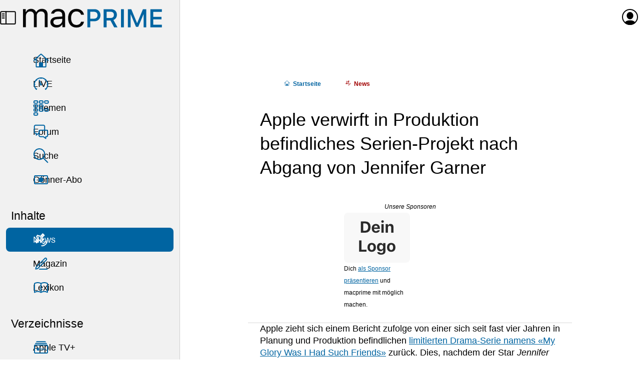

--- FILE ---
content_type: text/html; charset=UTF-8
request_url: https://www.macprime.ch/a/news/apple-verwirft-in-produktion-befindliches-serien-projekt-nach-abgang-von-jennifer-garner
body_size: 9740
content:
<!DOCTYPE html>
<html class="no-js" lang="de" xml:lang="de" itemscope itemtype="https://schema.org/Article" prefix="og: http://ogp.me/ns#">
  <head>
    <meta charset="utf-8" />
    <meta name="viewport" content="width=device-width,initial-scale=1,viewport-fit=cover" />



    <title>Apple verwirft in Produktion befindliches Serien-Projekt nach Abgang von Jennifer Garner</title>



    <meta name="description" content="Wahrscheinlich fehlender Fortschritt seitens «Bad Robots» das Problem" />









    <meta name="color-scheme" content="light dark" />
    <meta name="supported-color-schemes" content="light dark" />
    <link rel="stylesheet" href="https://www.macprime.ch/_assets/styles/macprime.css?20251005-14" />


    <link rel="alternate" href="https://www.macprime.ch/api/rss-artikel" type="application/rss+xml" title="RSS" />


    <meta name="google-site-verification" content="9FAbnOjoXMAzRK8gpnauQ6aM9AdWCxc1zfOUn7gaM-A" />


    <meta name="apple-itunes-app" content="app-id=398358853,affiliate-data=1l3v7ID" />


    <link rel="manifest" href="https://www.macprime.ch/site.webmanifest">


    <script>(function(H){H.className=H.className.replace(/\bno-js\b/,'js')})(document.documentElement)</script>
    <script src="https://www.macprime.ch/_assets/scripts/macprime.js?20230529-2" defer></script>



    <!-- Global site tag (gtag.js) - Google Analytics -->
    <script async src="https://www.googletagmanager.com/gtag/js?id=G-5HJQS15ELQ"></script>
    <script>
      window.dataLayer = window.dataLayer || [];
      function gtag(){dataLayer.push(arguments);}
      gtag('js', new Date());
    
      gtag('config', 'G-5HJQS15ELQ');
    </script>







    <meta itemprop="name" content="Apple verwirft in Produktion befindliches Serien-Projekt nach Abgang&nbsp;&#8230;" />



    <meta itemprop="description" content="Wahrscheinlich fehlender Fortschritt seitens «Bad Robots» das Problem" />



    <meta itemprop="image" content="https://content.macprime.ch/entry-teaser/Apple-TV-Plus-Logo-Teaser.jpg?width=1200&height=630&fit=cover&enlarge=0&progressive=1&quality=80" />



    <meta property="fb:app_id" content="338900796148498" />
    <meta property="og:site_name" content="macprime" />
    <meta property="og:locale" content="de_CH" />
    <meta property="og:url" content="https://www.macprime.ch/a/news/apple-verwirft-in-produktion-befindliches-serien-projekt-nach-abgang-von-jennifer-garner" />


    <meta property="og:title" content="Apple verwirft in Produktion befindliches Serien-Projekt nach Abgang&nbsp;&#8230;" />



    <meta property="og:description" content="Wahrscheinlich fehlender Fortschritt seitens «Bad Robots» das Problem" />



    <meta property="og:image" content="https://content.macprime.ch/entry-teaser/Apple-TV-Plus-Logo-Teaser.jpg?width=1200&height=630&fit=cover&enlarge=0&progressive=1&quality=80" />



    <meta property="article:published_time" content="2022-09-06T15:02:00+02:00" />





    <meta property="article:modified_time" content="2022-09-06T08:07:33+02:00" />



    <meta property="article:author" content="Stefan Rechsteiner" />



    <meta property="article:publisher" content="https://www.facebook.com/macprime" />
    <meta property="article:section" content="Technology" />
    <meta property="og:type" content="article" />



    <meta name="twitter:card" content="summary_large_image" />
    <meta name="twitter:site" content="@macprime" />
    

    <meta name="twitter:description" content="Wahrscheinlich fehlender Fortschritt seitens «Bad Robots» das Problem" />

    

    <meta name="twitter:image:src" content="https://content.macprime.ch/entry-teaser/Apple-TV-Plus-Logo-Teaser.jpg?width=1200&height=630&fit=cover&enlarge=0&progressive=1&quality=80" />





    <meta name="mp:entry:id" content="49809">



    <link rel="icon" href="https://www.macprime.ch/favicon.svg" type="image/svg+xml" />
    <link rel="alternate icon" href="https://www.macprime.ch/favicon.ico" sizes="16x16 32x32 64x64" />
    <link rel="mask-icon" href="https://www.macprime.ch/favicon-mask-icon.svg" color="#0064a1" />
    
    <meta name="apple-mobile-web-app-title" content="macprime" />
    <meta name="application-name" content="macprime" />
  </head>

  <body class="body--grid body--has-nav">
    <script>if (window.localStorage.getItem('ch.macprime.nav') == 0 && document.querySelector('body').classList.contains('body--has-nav')) {document.querySelector('body').classList.remove('body--has-nav');}</script>
    <a href="#contentSkipper" class="skip-link">Direkt zum Inhalt</a>
    <header class="mainNavHeader">
      <a href="https://www.macprime.ch/about/sitemap" class="mainNavHeader__menu" data-js="menu-trigger">
        <div class="mainNavHeader__menu-buns">
          <div class="menu-buns">
            <span class="menu-bun"></span>
            <span class="menu-bun"></span>
          </div>
        </div>
        <div class="mainNavHeader__menu-sidebar">
          <span class="icon icon--sidebar-self"></span>
        </div>
        <span class="u-visuallyhidden">Menü</span>
      </a>
      <a href="https://www.macprime.ch/" aria-label="Zur macprime-Startseite" title="Zur macprime-Startseite" class="mainNavHeader__logo">
        <svg class="logo " aria-hidden="true" aria-disabled="true" viewBox="0 0 203 28" fill="none" version="1.1" xmlns="http://www.w3.org/2000/svg" xmlns:xlink="http://www.w3.org/1999/xlink">
          <path class="logo-mac logo-mac--m" d="M0 1.101h4.021V5.27h.393C5.616 2.327 8.264.635 11.795.635c3.58 0 6.081 1.888 7.307 4.635h.392C20.916 2.474 23.933.635 27.586.635c5.395 0 8.411 3.09 8.411 8.632v18.267h-4.218V10.248c0-3.899-1.839-5.812-5.566-5.812-3.678 0-6.13 2.746-6.13 6.106v16.992h-4.218V9.585c0-3.138-2.182-5.149-5.517-5.149-3.457 0-6.13 2.992-6.13 6.719v16.379H0V1.101"></path>
          <path class="logo-mac logo-mac--a" d="M57.264 17.677V15.25l-7.111.466c-4.021.269-5.787 1.667-5.787 4.315 0 2.698 2.281 4.267 5.346 4.267 4.34 0 7.552-2.845 7.552-6.621zm-17.263 2.452c0-4.732 3.482-7.454 9.637-7.822l7.626-.466V9.439c0-3.262-2.035-5.052-5.983-5.052-3.163 0-5.37 1.201-5.958 3.286h-4.267C41.62 3.431 45.789.635 51.428.635c6.449 0 10.054 3.311 10.054 8.804v18.095H57.46v-3.898h-.392C55.352 26.455 52.458 28 48.927 28c-5.125 0-8.926-3.04-8.926-7.871z"></path>
          <path class="logo-mac logo-mac--c" d="M84.755 9.193c-.687-2.624-3.015-4.757-6.816-4.757-4.757 0-7.749 3.801-7.749 9.784 0 6.105 3.041 9.979 7.749 9.979 3.555 0 6.031-1.642 6.816-4.635h4.267C88.262 24.42 84.314 28 77.963 28c-7.405 0-12.137-5.37-12.137-13.78 0-8.239 4.708-13.585 12.113-13.585 6.424 0 10.347 3.85 11.083 8.558h-4.267"></path>
          <path class="logo-prime logo-prime--p" d="M108.847 10.011c0 3.206-2.02 5.045-5.539 5.045h-5.099V4.894h5.099c3.571 0 5.539 1.817 5.539 5.117zm-4.46-8.86H93.99v26.52h4.219v-8.892h6.05c5.238 0 8.896-3.605 8.896-8.768 0-2.581-.842-4.796-2.436-6.404-1.592-1.606-3.782-2.456-6.332-2.456z"></path>
          <path class="logo-prime logo-prime--r" d="M132.808 9.426c0 2.904-1.799 4.569-4.935 4.569h-5.832V4.876h5.722c3.159 0 5.045 1.701 5.045 4.55zm4.327-.091c0-4.972-3.456-8.184-8.805-8.184h-10.506v26.52h4.217V17.609h5.686l5.362 10.031.016.031h4.876l-5.942-10.766c3.146-1.103 5.096-3.997 5.096-7.57z"></path>
          <path class="logo-prime logo-prime--i" d="M143.12 27.67h4.217V1.151h-4.217z"></path>
          <path class="logo-prime logo-prime--m" d="M166.766 21.35h-.232l-8.382-20.161-.015-.038h-4.893v26.52h3.925V8.608h.156l7.724 18.405.015.036h3.19l7.739-18.441h.156v19.063h3.925V1.151h-4.892l-8.416 20.199"></path>
          <path class="logo-prime logo-prime--e" d="M202.872 5.003V1.151h-16.878v26.52h16.878v-3.852h-12.661v-7.802h11.983v-3.669h-11.983V5.003h12.661"></path>
        </svg>
      </a>
<span class="mainNavHeader__title" aria-hidden="true" aria-disabled="true">Apple verwirft in Produktion befindliches Serien-Projekt nach Abgang von Jennifer Garner</span>
      <a href="https://www.macprime.ch/account" class="mainNavHeader__profil" data-dynamic data-src="https://www.macprime.ch/_fragment/navi">
      
        <span class="mainNavHeader__profil-noavatar" aria-hidden="true" aria-disabled="true">
          <span class="icon icon--profil"></span>
        </span><span class="u-visuallyhidden">Anmelden oder Registrieren</span>
      
      </a>
    </header>
    <nav class="mainNav">
      <div class="mainNav__list-cont">
        <ul class="mainNav__list mainNav__list--expanded">
          <li><a href="https://www.macprime.ch/" class="mainNav__link"><span class="icon icon--home"></span>Startseite</a></li>
          <li><a href="https://www.macprime.ch/live" class="mainNav__link"><span class="icon icon--live"></span>LIVE</a></li>
          <li><a href="https://www.macprime.ch/t" class="mainNav__link"><span class="icon icon--themen"></span>Themen</a></li>
          <li><a href="https://www.macprime.ch/forum" class="mainNav__link"><span class="icon icon--forum"></span>Forum</a></li>
          <li><a href="https://www.macprime.ch/suche" class="mainNav__link"><span class="icon icon--search"></span>Suche</a></li>
          <li><a href="https://www.macprime.ch/abo" class="mainNav__link"><span class="icon icon--abo"></span>Gönner-Abo</a></li>
        </ul>
      </div>
      <h3 class="mainNav__title">Inhalte</h3>
      <div class="mainNav__list-cont">
        <ul class="mainNav__list mainNav__list--expanded" data-js-list="inhalte">
          <li><a href="https://www.macprime.ch/news" class="mainNav__link mainNav__link--active"><span class="icon icon--news"></span>News</a></li>
          <li><a href="https://www.macprime.ch/magazin" class="mainNav__link"><span class="icon icon--magazin"></span>Magazin</a></li>
          <li><a href="https://www.macprime.ch/lexikon" class="mainNav__link"><span class="icon icon--lexikon"></span>Lexikon</a></li>
        </ul>
      </div>
      <h3 class="mainNav__title">Verzeichnisse</h3>
      <div class="mainNav__list-cont">
        <ul class="mainNav__list mainNav__list--expanded" data-js-list="verzeichnisse">
          <li><a href="https://www.macprime.ch/v/apple-tv-plus" class="mainNav__link"><span class="icon icon--atvp"></span>Apple TV+</a></li>
          <li><a href="https://www.macprime.ch/v/apple-systeme" class="mainNav__link"><span class="icon icon--systeme"></span>Apple-Systeme</a></li>
        </ul>
      </div>
    </nav>

<div class="page">









  





  











  




<script type="application/ld+json">
  {
    "@context": "https://schema.org",
    "@type": "Article",
    "articleSection": "News",
    "headline": "Apple verwirft in Produktion befindliches Serien-Projekt nach Abgang von Jennifer Garner",
    "image": [
      "https://content.macprime.ch/entry-teaser/Apple-TV-Plus-Logo-Teaser.jpg"
    ],
    "datePublished": "2022-09-06T15:02:00+02:00",
    "dateModified": "2022-09-06T08:07:33+02:00",
    "author": {
      "@type": "Person",
      "name": "Stefan Rechsteiner"
    },
    "publisher": {
      "@type": "Organization",
      "name": "macprime",
      "logo": {
        "@type": "ImageObject",
        "url": "https://www.macprime.ch/favicon-192x192.png"
      }
    }
  }
</script>


    <article id="contentSkipper" role="main" data-entry-id="49809">
      <div class="h-contentWrap">
        <div class="article article--has-topics">



          <ol class="breadcrumb breadcrumb--before-title" itemscope itemtype="https://schema.org/BreadcrumbList">
            <li class="breadcrumb__elem" itemprop="itemListElement" itemscope itemtype="https://schema.org/ListItem">
              <a href="https://www.macprime.ch/" class="breadcrumb__link breadcrumb__link--home" itemscope itemtype="https://schema.org/WebPage" itemid="https://www.macprime.ch/" itemprop="item"><span class="icon icon--home"></span><span itemprop="name">Start<span class="u-show-small-plus-up">seite</span></span></a>
              <meta itemprop="position" content="1" />
            </li>
            
            <li class="breadcrumb__elem" itemprop="itemListElement" itemscope itemtype="https://schema.org/ListItem">
              <a href="https://www.macprime.ch/a/news" class="breadcrumb__link breadcrumb__link--news" itemscope itemtype="https://schema.org/WebPage" itemid="https://www.macprime.ch/a/news" itemprop="item"><span class="icon icon--news"></span><span itemprop="name">News</span></a>
              <meta itemprop="position" content="2" />
            </li>
            
          </ol>

          <h1 class="title-h1">Apple verwirft in Produktion befindliches Serien-Projekt nach Abgang von Jennifer Garner</h1>

          

          


<style>
.recl {
  margin: 0 calc(var(--h-sp-neg) / 2);
  box-shadow: 0 1px 0 0 var(--t-horizontal-separator-light);
  padding: var(--h-sp) calc(var(--h-sp) / 2);

  font-size: .6667em;
  font-weight: 300;
  line-height: var(--h-sp);

  &:not(.recl--after-abstract) {
    position: relative;
    margin-block: calc(var(--h-sp) * 2);

    &::before {
      content: '';
      height: 1px;
      width: 100%;
      margin-inline-start: calc(var(--h-sp) * -1);
      box-shadow: 0 1px 0 0 var(--t-horizontal-separator-light);
      position: absolute;
      top: -1px;
    }
  }
}
.recl--after-abstract {
  margin-block-start: calc(var(--h-sp) * -2);
  margin-block-end: calc(var(--h-sp) * 2);
}
@media (min-width: 34rem) { /* @include breakpoint(medium--up) */
  .recl {
    margin: 0 var(--h-sp-neg);
    padding: var(--h-sp);

    &:not(.recl--after-abstract) {
      margin-block: calc(var(--h-sp) * 3);
    }
  }
  .recl--after-abstract {
    margin-block-start: calc(var(--h-sp) * -3);
    margin-block-end: calc(var(--h-sp) * 3);
  }
}

.recl-title {
  font-size: inherit;
  font-weight: 500;
  font-style: italic;
  line-height: inherit;
  margin: 0;
  text-align: center;
  margin-block-start: calc(var(--h-sp) * -.25);
}
.recl-title a {
  text-decoration: none;
  color: inherit;
}

.recl-list {
  display: grid;
  grid-template-columns: repeat(2, 132px);
  gap: var(--h-sp);
  justify-content: center;
}
@media (min-width: 47rem) { /* 846px */
  .recl-list {
    display: flex;
  }
  .recl-list li {
    flex: 0 0 132px;
    max-width: 132px;
  }
}

.recl-vis {
  display: block;
  justify-content: center;
  align-content: center;
  aspect-ratio: 4/3;
  text-decoration: none;
  line-height: 0;
  text-align: center;
  margin-block-end: 0; //calc(var(--h-sp) * .6667);
}

.recl-img {
  //width: 100%;
  max-width: 132px;
  max-height: 100px;
  //padding: calc(var(--h-sp) / 2);
  object-fit: contain;
  background-color: var(--t-entry2-background);
  border-radius: calc(var(--h-sp) / 3);
}
</style>

<div class="recl">
  <h2 class="recl-title"><a href="https://www.macprime.ch/werbung">Unsere Sponsoren</a></h2>
  <ul class="list--neutral list--neutral-horizontal recl-list">
    <li>
      <a class="recl-vis" href="https://www.macprime.ch/werbung">
        <picture>
          <source
            media="(prefers-color-scheme: dark)"
            decoding="async"
            loading="lazy"
            srcset="https://content.macprime.ch/ads/mp-Dein-Logo-only-1x-DarkMode.png 1x,
                    https://content.macprime.ch/ads/mp-Dein-Logo-only-2x-DarkMode.png 2x,
                    https://content.macprime.ch/ads/mp-Dein-Logo-only-3x-DarkMode.png 3x"
          />
          <img
            class="recl-img"
            sizes="132px"
            alt=""
            decoding="async"
            loading="lazy"
            srcset="https://content.macprime.ch/ads/mp-Dein-Logo-only-1x-LightMode.png 1x,
                    https://content.macprime.ch/ads/mp-Dein-Logo-only-2x-LightMode.png 2x,
                    https://content.macprime.ch/ads/mp-Dein-Logo-only-3x-LightMode.png 3x"
            src="https://content.macprime.ch/ads/mp-Dein-Logo-only-1x-LightMode.png"
          />
        </picture>
      </a>
      <p>Dich <a href="https://www.macprime.ch/werbung">als Sponsor präsentieren</a> und macprime mit möglich machen.</p>

    </li>
    <li><a class="recl-vis" href="https://www.macprime.ch/werbung" alt="Werbung auf macprime"><span class="u-visuallyhidden">Unterstütze macprime und werde einer unser Sponsoren</span></a></li>
  </ul>
</div>






          

          

          
            

            
              
                <p>Apple zieht sich einem Bericht zufolge von einer sich seit fast vier Jahren in Planung und Produktion befindlichen <a href="https://www.macprime.ch/v/apple-tv-plus/My-Glory-Was-I-Had-Such-Friends">limitierten Drama-Serie namens «My Glory Was I Had Such Friends»</a> zurück. Dies, nachdem der Star <em>Jennifer Garner</em> («13 Going on 30», «Juno», «Dallas Buyers Club») das Projekt verlassen hatte.</p>

<p>Apple heuerte im Dezember 2018 den Kult-Regisseur <em>J.J. Abrams</em> («Lost», «Cloverfield», «Super 8», «Star Wars», «Star Trek», «Mission: Impossible» und auch <a href="https://www.macprime.ch/v/apple-tv-plus/Little-Voice">Apples «Little Voice»</a>) und dessen Produktionsfirma «Bad Robots» (sowie <em>Warner Bros</em>) für die Serie an. Garner ihrerseits wurde für die Hauptrolle eingespannt und war bei der Serie auch ausführende Produzentin.</p>

<p>Die limitierte Drama-Serie basiert auf den 2017 veröffentlichten gleichnamigen Memoiren von <em>Amy Silverstein</em>. Im Buch erzählt Silverstein von ihrer Wartezeit auf eine anstehende Herz-Transplantation.</p>

<p>Warum genau Garner nach fast vier Jahren aus dem Projekt ausstieg, ist unklar. Deadline zufolge musste Garner aufgrund von Termin-Konflikten die Serie verlassen. Gegenüber dem Branchen-Magazin wollte sich keine der Parteien offiziell dazu äussern.</p>

<p>Mit dem Ausstieg von Garner hat anscheinend auch Apple das Interesse am Projekt verloren. Wie es weiter heisst, arbeiten ein paar der Autoren der Show auch nach dem Ausstieg von Apple TV+ an weiteren Scripts – offenbar besteht bei ihnen die Hoffnung, dass das Projekt an einen anderen Streamer oder Netzwerk verkauft werden könnte.</p>

<p>Deadline merkt an, dass dies nicht das erste Projekt ist, bei dem Abrams «Bad Robot» mit solchen Problemen zu kämpfen hatte. Beispielsweise soll HBO «Demimonde» ebenfalls eingestellt haben, nachdem auch dieses Projekt bereits 2018 in Auftrag gegeben wurde. Bei diesem Projekt wurde als Grund indes ein überbordendes Budget genannt. <em>Warner Bros</em> soll derweil die umfangreiche exklusive Partnerschaft mit Bad Robot aus dem Jahr 2019 «prüfen», weil es bei der Produktion von Inhalten seitens Bad Robot oft nur schleppend voran gehe. Bevor der Deal zustande kam, war übrigens auch Apple ein heisser Kandidat für die Partnerschaft mit Bad Robot.</p>

<p>Auf Aktrice Jennifer Garner müssen Apple-TV-Plus-Abonnenten übrigens auch trotz ihrem und Apples Ausstieg aus «My Glory Was I Had Such Friends» nicht gänzlich verzichten. Garner hat, so <a href="https://www.macprime.ch/a/news/28-weitere-kurznachrichten-und-39-videos-zu-apple-tv-plus#the-last-thing-he-told-me">wurde im Dezember 2021 berichtet</a>, die Hauptrolle in Apples kommender <a href="https://www.macprime.ch/v/apple-tv-plus/The-Last-Thing-He-Told-Me">limitierten Drama-Serie «The Last Thing He Told Me»</a> von Oscar-Preisträgerin <em>Julia Roberts</em> («Pretty Woman», «Erin Brockovich») übernommen, nachdem Roberts aufgrund Termin-Konflikten aus dem Projekt aussteigen musste.</p>

              
            

            

            

            

            

            

            

            

            

            
  
            
  
            

            

            

            

            

            

          

          

          
            
            
              
              <p class="info">Von <a href="https://www.macprime.ch/profil/str" title="Autoren-Profil">Stefan Rechsteiner</a><br />Veröffentlicht am <time datetime="2022-09-06T15:02:00+02:00">Dienstag, 6.&nbsp;September&nbsp;2022 um&nbsp;15:02&nbsp;Uhr</time></p>
              
            
          

          
          <div class="article-box article-box--atvp article-box--atvp-S block block--systeme-single block--atvp">
            <h2 class="article-box-title">Im Artikel erwähnte Apple-TV-Plus-Inhalte</h2>
            <div class="block-container">
              <ol class="block-entries">
                <li>
                  <a class="entry2" href="/v/apple-tv-plus/My-Glory-Was-I-Had-Such-Friends">
                    <div class="entry2-infos">
                      <span class="tag">Serie</span>
                      <span class="entry2-title">My Glory Was I Had Such Friends</span>
                    </div>
                    <picture>
                      <source
                        type="image/webp"
                        decoding="async"
                        loading="lazy"

                        srcset="https://content.macprime.ch/entry-content/Apple-TV-Plus-Logo-Black-Key-Art-16-9.jpg?width=96&format=webp&quality=60&enlarge=0 96w,
                                https://content.macprime.ch/entry-content/Apple-TV-Plus-Logo-Black-Key-Art-16-9.jpg?width=192&format=webp&quality=60&enlarge=0 192w,
                                https://content.macprime.ch/entry-content/Apple-TV-Plus-Logo-Black-Key-Art-16-9.jpg?width=288&format=webp&quality=60&enlarge=0 288w"

                      />
                      <img class="entry2-image"
                           alt=""
                           role="presentation"
                           decoding="async"
                           loading="lazy"
                           sizes="(min-width: 34rem) 192px, 96px"

                           width="16" height="9"
                           srcset="https://content.macprime.ch/entry-content/Apple-TV-Plus-Logo-Black-Key-Art-16-9.jpg?width=96&format=jpeg&quality=60&enlarge=0 96w,
                                   https://content.macprime.ch/entry-content/Apple-TV-Plus-Logo-Black-Key-Art-16-9.jpg?width=192&format=jpeg&quality=60&enlarge=0 192w,
                                   https://content.macprime.ch/entry-content/Apple-TV-Plus-Logo-Black-Key-Art-16-9.jpg?width=288&format=jpeg&quality=60&enlarge=0 288w"
                           src="https://content.macprime.ch/entry-content/Apple-TV-Plus-Logo-Black-Key-Art-16-9.jpg?width=96&format=jpeg&quality=60&enlarge=0"

                      />
                    </picture>
                  </a>
                </li>
              
                <li>
                  <a class="entry2" href="/v/apple-tv-plus/The-Last-Thing-He-Told-Me">
                    <div class="entry2-infos">
                      <span class="tag">Serie</span>
                      <span class="entry2-title">The Last Thing He Told Me</span>
                    </div>
                    <picture>
                      <source
                        type="image/webp"
                        decoding="async"
                        loading="lazy"

                        srcset="https://content.macprime.ch/entry-content/Apple-TV-Plus-The-Last-Thing-He-Told-Me-Key-Art-16-9.png?width=96&format=webp&quality=60&enlarge=0 96w,
                                https://content.macprime.ch/entry-content/Apple-TV-Plus-The-Last-Thing-He-Told-Me-Key-Art-16-9.png?width=192&format=webp&quality=60&enlarge=0 192w,
                                https://content.macprime.ch/entry-content/Apple-TV-Plus-The-Last-Thing-He-Told-Me-Key-Art-16-9.png?width=288&format=webp&quality=60&enlarge=0 288w"

                      />
                      <img class="entry2-image"
                           alt=""
                           role="presentation"
                           decoding="async"
                           loading="lazy"
                           sizes="(min-width: 34rem) 192px, 96px"

                           width="3840" height="2160"
                           srcset="https://content.macprime.ch/entry-content/Apple-TV-Plus-The-Last-Thing-He-Told-Me-Key-Art-16-9.png?width=96&format=jpeg&quality=60&enlarge=0 96w,
                                   https://content.macprime.ch/entry-content/Apple-TV-Plus-The-Last-Thing-He-Told-Me-Key-Art-16-9.png?width=192&format=jpeg&quality=60&enlarge=0 192w,
                                   https://content.macprime.ch/entry-content/Apple-TV-Plus-The-Last-Thing-He-Told-Me-Key-Art-16-9.png?width=288&format=jpeg&quality=60&enlarge=0 288w"
                           src="https://content.macprime.ch/entry-content/Apple-TV-Plus-The-Last-Thing-He-Told-Me-Key-Art-16-9.png?width=96&format=jpeg&quality=60&enlarge=0"

                      />
                    </picture>
                  </a>
                </li>
              
                <li>
                  <a class="entry2" href="/v/apple-tv-plus/Little-Voice">
                    <div class="entry2-infos">
                      <span class="tag">Serie</span>
                      <span class="entry2-title">Little Voice</span>
                    </div>
                    <picture>
                      <source
                        type="image/webp"
                        decoding="async"
                        loading="lazy"

                        srcset="https://content.macprime.ch/entry-content/Apple-TV-Plus-Little-Voice-Key-Art-16-9.png?width=96&format=webp&quality=60&enlarge=0 96w,
                                https://content.macprime.ch/entry-content/Apple-TV-Plus-Little-Voice-Key-Art-16-9.png?width=192&format=webp&quality=60&enlarge=0 192w,
                                https://content.macprime.ch/entry-content/Apple-TV-Plus-Little-Voice-Key-Art-16-9.png?width=288&format=webp&quality=60&enlarge=0 288w"

                      />
                      <img class="entry2-image"
                           alt=""
                           role="presentation"
                           decoding="async"
                           loading="lazy"
                           sizes="(min-width: 34rem) 192px, 96px"

                           width="3840" height="2160"
                           srcset="https://content.macprime.ch/entry-content/Apple-TV-Plus-Little-Voice-Key-Art-16-9.png?width=96&format=jpeg&quality=60&enlarge=0 96w,
                                   https://content.macprime.ch/entry-content/Apple-TV-Plus-Little-Voice-Key-Art-16-9.png?width=192&format=jpeg&quality=60&enlarge=0 192w,
                                   https://content.macprime.ch/entry-content/Apple-TV-Plus-Little-Voice-Key-Art-16-9.png?width=288&format=jpeg&quality=60&enlarge=0 288w"
                           src="https://content.macprime.ch/entry-content/Apple-TV-Plus-Little-Voice-Key-Art-16-9.png?width=96&format=jpeg&quality=60&enlarge=0"

                      />
                    </picture>
                  </a>
                </li>
              </ol>
            </div>
          </div>
          

          


        <a href="https://www.macprime.ch/abo" class="product product--solo product--tease h-margin-top-1 h-margin-bottom-1">
          <span class="product-label">Gönner-Abo</span>
          <p class="product-title"><span><small>Ab CHF</small> 5.– <small>im Monat</small></span></p>
          <p>👉🏼 <strong>Wir benötigen deine Unterstützung!</strong> Unterstütze macprime mit einem <mark>freiwilligen Gönner-Abo</mark> und mache die Zukunft unseres unabhängigen Apple-Mediums aus der Schweiz mit möglich.</p>
          <p class="h-margin-bottom-0"><span class="button">macprime unterstützen</span></p>
          <button class="button close">❌<span class="u-visuallyhidden"> Schliessen</span></button>
        </a>


        </div>
      </div> 


      
      
        <div class="entries-wrap entries-wrap--with-background entries-wrap--article-has-topics">
          <div class="h-mainWrap">
            <div class="heading">
              <h2 class="heading-title">Zugehörige Themen</h2>
            </div>
            <ol class="entries entries--scrollable">
              <li class="entries-type entries-type--topic">
                <a class="entry entry--topic" href="/t/Apple-TV-Plus" style="background-image:url(https://content.macprime.ch/entry-teaser/Apple-TV-Plus-Clouds-Teaser.jpg?width=816&format=jpeg&quality=30&progressive=1)">
                  <div class="entry-infos">
                    <h3 class="entry-title">Apple TV+</h3>
                  </div>
                </a>
              </li>
            </ol>
          </div>
        </div> 
      


      

    </article>


    
    <aside class="entries-wrap entries-wrap--with-background">
      <div class="h-mainWrap">
        <div class="heading heading--teaser-hero">
          <h2 class="heading-title">Inhalte aus dem Thema: Apple TV+</h2>
          <a class="heading-link" href="/t/Apple-TV-Plus">Alle anzeigen</a>
        </div>
        <ol class="entries entries--scrollable">
          <li>
            <a class="entry entry--teaser-hero" href="/a/news/apple-zeigt-trailer-zur-zweiten-staffel-drops-of-god">
              <div class="entry-infos">
                <span class="entry-tag entry-tag--news">News</span>
                <span class="entry-time"><time datetime="2026-01-08T16:02:00+01:00"><span class="u-show-only-small">8.01.26 16:02&nbsp;Uhr</span><span class="u-show-only-small-plus">8.&nbsp;Januar&nbsp;2026 16:02&nbsp;Uhr</span><span class="u-show-only-medium">Donnerstag, 8.&nbsp;Januar&nbsp;2026 um&nbsp;16:02&nbsp;Uhr</span><span class="u-show-only-medium-plus">8.1.26 um&nbsp;16:02&nbsp;Uhr</span><span class="u-show-large-up">Donnerstag, 8.&nbsp;Januar&nbsp;2026 um&nbsp;16:02&nbsp;Uhr</span></time></span>
                <h3 class="entry-title">Apple zeigt Trailer zur zweiten Staffel «Drops of God»</h3>
              </div>
              <img class="entry-image"
                   sizes="(min-width: 34rem) 120px, 72px"
                   srcset="https://content.macprime.ch/entry-content/Apple-TV-Drops-of-God-S02-Key-Art-2-3.png?width=72&height=72&fit=cover&quality=30   72w,
                           https://content.macprime.ch/entry-content/Apple-TV-Drops-of-God-S02-Key-Art-2-3.png?width=144&height=144&fit=cover&quality=30 144w,
                           https://content.macprime.ch/entry-content/Apple-TV-Drops-of-God-S02-Key-Art-2-3.png?width=216&height=216&fit=cover&quality=30 216w,
                           https://content.macprime.ch/entry-content/Apple-TV-Drops-of-God-S02-Key-Art-2-3.png?width=120&height=120&fit=cover&quality=30 120w,
                           https://content.macprime.ch/entry-content/Apple-TV-Drops-of-God-S02-Key-Art-2-3.png?width=240&height=240&fit=cover&quality=30 240w,
                           https://content.macprime.ch/entry-content/Apple-TV-Drops-of-God-S02-Key-Art-2-3.png?width=360&height=360&fit=cover&quality=30 360w"
                   src="https://content.macprime.ch/entry-content/Apple-TV-Drops-of-God-S02-Key-Art-2-3.png?width=72&height=72&fit=cover&quality=30"
                   alt=""
                   role="presentation"
                   loading="lazy"
              />
            </a>
          </li>
          <li>
            <a class="entry entry--teaser-hero" href="/a/news/neu-auf-apple-tv-frische-episoden-zu-palm-royale-s2">
              <div class="entry-infos">
                <span class="entry-tag entry-tag--news">News</span>
                <span class="entry-time"><time datetime="2026-01-07T05:24:00+01:00"><span class="u-show-only-small">7.01.26 05:24&nbsp;Uhr</span><span class="u-show-only-small-plus">7.&nbsp;Januar&nbsp;2026 05:24&nbsp;Uhr</span><span class="u-show-only-medium">Mittwoch, 7.&nbsp;Januar&nbsp;2026 um&nbsp;05:24&nbsp;Uhr</span><span class="u-show-only-medium-plus">7.1.26 um&nbsp;05:24&nbsp;Uhr</span><span class="u-show-large-up">Mittwoch, 7.&nbsp;Januar&nbsp;2026 um&nbsp;05:24&nbsp;Uhr</span></time></span>
                <h3 class="entry-title">Neu auf Apple TV: Frische Episoden zu «Palm Royale» S2</h3>
              </div>
              <img class="entry-image"
                   sizes="(min-width: 34rem) 120px, 72px"
                   srcset="https://content.macprime.ch/entry-content/Apple-TV-Plus-Palm-Royale-S02E09-Key-Art.jpg?width=72&height=72&fit=cover&quality=30   72w,
                           https://content.macprime.ch/entry-content/Apple-TV-Plus-Palm-Royale-S02E09-Key-Art.jpg?width=144&height=144&fit=cover&quality=30 144w,
                           https://content.macprime.ch/entry-content/Apple-TV-Plus-Palm-Royale-S02E09-Key-Art.jpg?width=216&height=216&fit=cover&quality=30 216w,
                           https://content.macprime.ch/entry-content/Apple-TV-Plus-Palm-Royale-S02E09-Key-Art.jpg?width=120&height=120&fit=cover&quality=30 120w,
                           https://content.macprime.ch/entry-content/Apple-TV-Plus-Palm-Royale-S02E09-Key-Art.jpg?width=240&height=240&fit=cover&quality=30 240w,
                           https://content.macprime.ch/entry-content/Apple-TV-Plus-Palm-Royale-S02E09-Key-Art.jpg?width=360&height=360&fit=cover&quality=30 360w"
                   src="https://content.macprime.ch/entry-content/Apple-TV-Plus-Palm-Royale-S02E09-Key-Art.jpg?width=72&height=72&fit=cover&quality=30"
                   alt=""
                   role="presentation"
                   loading="lazy"
              />
            </a>
          </li>
          <li>
            <a class="entry entry--teaser-hero" href="/a/news/apples-bad-monkey-s2-dreharbeiten-primaer-in-kalifornien-statt-florida">
              <div class="entry-infos">
                <span class="entry-tag entry-tag--news">News</span>
                <span class="entry-time"><time datetime="2026-01-06T15:30:00+01:00"><span class="u-show-only-small">6.01.26 15:30&nbsp;Uhr</span><span class="u-show-only-small-plus">6.&nbsp;Januar&nbsp;2026 15:30&nbsp;Uhr</span><span class="u-show-only-medium">Dienstag, 6.&nbsp;Januar&nbsp;2026 um&nbsp;15:30&nbsp;Uhr</span><span class="u-show-only-medium-plus">6.1.26 um&nbsp;15:30&nbsp;Uhr</span><span class="u-show-large-up">Dienstag, 6.&nbsp;Januar&nbsp;2026 um&nbsp;15:30&nbsp;Uhr</span></time></span>
                <h3 class="entry-title">Apples «Bad Monkey»: S2-Dreharbeiten primär in Kalifornien statt Florida</h3>
              </div>
              <img class="entry-image"
                   sizes="(min-width: 34rem) 120px, 72px"
                   srcset="https://content.macprime.ch/entry-content/Apple-TV-Plus-Bad-Money-S01-Key-Art-2-3.png?width=72&height=72&fit=cover&quality=30   72w,
                           https://content.macprime.ch/entry-content/Apple-TV-Plus-Bad-Money-S01-Key-Art-2-3.png?width=144&height=144&fit=cover&quality=30 144w,
                           https://content.macprime.ch/entry-content/Apple-TV-Plus-Bad-Money-S01-Key-Art-2-3.png?width=216&height=216&fit=cover&quality=30 216w,
                           https://content.macprime.ch/entry-content/Apple-TV-Plus-Bad-Money-S01-Key-Art-2-3.png?width=120&height=120&fit=cover&quality=30 120w,
                           https://content.macprime.ch/entry-content/Apple-TV-Plus-Bad-Money-S01-Key-Art-2-3.png?width=240&height=240&fit=cover&quality=30 240w,
                           https://content.macprime.ch/entry-content/Apple-TV-Plus-Bad-Money-S01-Key-Art-2-3.png?width=360&height=360&fit=cover&quality=30 360w"
                   src="https://content.macprime.ch/entry-content/Apple-TV-Plus-Bad-Money-S01-Key-Art-2-3.png?width=72&height=72&fit=cover&quality=30"
                   alt=""
                   role="presentation"
                   loading="lazy"
              />
            </a>
          </li>
          <li>
            <a class="entry entry--teaser-hero" href="/a/news/dreharbeiten-zu-apples-dritter-staffel-severancestarten-im-mai-2026">
              <div class="entry-infos">
                <span class="entry-tag entry-tag--news">News</span>
                <span class="entry-time"><time datetime="2026-01-06T13:26:00+01:00"><span class="u-show-only-small">6.01.26 13:26&nbsp;Uhr</span><span class="u-show-only-small-plus">6.&nbsp;Januar&nbsp;2026 13:26&nbsp;Uhr</span><span class="u-show-only-medium">Dienstag, 6.&nbsp;Januar&nbsp;2026 um&nbsp;13:26&nbsp;Uhr</span><span class="u-show-only-medium-plus">6.1.26 um&nbsp;13:26&nbsp;Uhr</span><span class="u-show-large-up">Dienstag, 6.&nbsp;Januar&nbsp;2026 um&nbsp;13:26&nbsp;Uhr</span></time></span>
                <h3 class="entry-title">Dreharbeiten zu Apples dritter Staffel «Severance» starten im Mai 2026</h3>
              </div>
              <img class="entry-image"
                   sizes="(min-width: 34rem) 120px, 72px"
                   srcset="https://content.macprime.ch/entry-content/Apple-TV-Plus-Severance-Key-Art-2-3.png?width=72&height=72&fit=cover&quality=30   72w,
                           https://content.macprime.ch/entry-content/Apple-TV-Plus-Severance-Key-Art-2-3.png?width=144&height=144&fit=cover&quality=30 144w,
                           https://content.macprime.ch/entry-content/Apple-TV-Plus-Severance-Key-Art-2-3.png?width=216&height=216&fit=cover&quality=30 216w,
                           https://content.macprime.ch/entry-content/Apple-TV-Plus-Severance-Key-Art-2-3.png?width=120&height=120&fit=cover&quality=30 120w,
                           https://content.macprime.ch/entry-content/Apple-TV-Plus-Severance-Key-Art-2-3.png?width=240&height=240&fit=cover&quality=30 240w,
                           https://content.macprime.ch/entry-content/Apple-TV-Plus-Severance-Key-Art-2-3.png?width=360&height=360&fit=cover&quality=30 360w"
                   src="https://content.macprime.ch/entry-content/Apple-TV-Plus-Severance-Key-Art-2-3.png?width=72&height=72&fit=cover&quality=30"
                   alt=""
                   role="presentation"
                   loading="lazy"
              />
            </a>
          </li>
          <li>
            <a class="entry entry--teaser-hero" href="/a/news/diese-serien-staffeln-kommen-im-januar-2026-neu-auf-apple-tv">
              <div class="entry-infos">
                <span class="entry-tag entry-tag--news">News</span>
                <span class="entry-time"><time datetime="2026-01-06T09:18:00+01:00"><span class="u-show-only-small">6.01.26 09:18&nbsp;Uhr</span><span class="u-show-only-small-plus">6.&nbsp;Januar&nbsp;2026 09:18&nbsp;Uhr</span><span class="u-show-only-medium">Dienstag, 6.&nbsp;Januar&nbsp;2026 um&nbsp;09:18&nbsp;Uhr</span><span class="u-show-only-medium-plus">6.1.26 um&nbsp;09:18&nbsp;Uhr</span><span class="u-show-large-up">Dienstag, 6.&nbsp;Januar&nbsp;2026 um&nbsp;09:18&nbsp;Uhr</span></time></span>
                <h3 class="entry-title">Diese Serien(-Staffeln) kommen im Januar 2026 neu auf Apple TV</h3>
              </div>
              <img class="entry-image"
                   sizes="(min-width: 34rem) 120px, 72px"
                   srcset="https://content.macprime.ch/entry-teaser/Apple-TV-Sea-Shore-Monsterverse.jpg?width=72&height=72&fit=cover&quality=30   72w,
                           https://content.macprime.ch/entry-teaser/Apple-TV-Sea-Shore-Monsterverse.jpg?width=144&height=144&fit=cover&quality=30 144w,
                           https://content.macprime.ch/entry-teaser/Apple-TV-Sea-Shore-Monsterverse.jpg?width=216&height=216&fit=cover&quality=30 216w,
                           https://content.macprime.ch/entry-teaser/Apple-TV-Sea-Shore-Monsterverse.jpg?width=120&height=120&fit=cover&quality=30 120w,
                           https://content.macprime.ch/entry-teaser/Apple-TV-Sea-Shore-Monsterverse.jpg?width=240&height=240&fit=cover&quality=30 240w,
                           https://content.macprime.ch/entry-teaser/Apple-TV-Sea-Shore-Monsterverse.jpg?width=360&height=360&fit=cover&quality=30 360w"
                   src="https://content.macprime.ch/entry-teaser/Apple-TV-Sea-Shore-Monsterverse.jpg?width=72&height=72&fit=cover&quality=30"
                   alt=""
                   role="presentation"
                   loading="lazy"
              />
            </a>
          </li>
          <li>
            <a class="entry entry--teaser-hero" href="/a/news/apple-mit-23-minuetiger-featurette-zu-pluribus">
              <div class="entry-infos">
                <span class="entry-tag entry-tag--news">News</span>
                <span class="entry-time"><time datetime="2026-01-05T16:38:00+01:00"><span class="u-show-only-small">5.01.26 16:38&nbsp;Uhr</span><span class="u-show-only-small-plus">5.&nbsp;Januar&nbsp;2026 16:38&nbsp;Uhr</span><span class="u-show-only-medium">Montag, 5.&nbsp;Januar&nbsp;2026 um&nbsp;16:38&nbsp;Uhr</span><span class="u-show-only-medium-plus">5.1.26 um&nbsp;16:38&nbsp;Uhr</span><span class="u-show-large-up">Montag, 5.&nbsp;Januar&nbsp;2026 um&nbsp;16:38&nbsp;Uhr</span></time></span>
                <h3 class="entry-title">Apple mit 23-minütiger Featurette zu «Pluribus»</h3>
              </div>
              <img class="entry-image"
                   sizes="(min-width: 34rem) 120px, 72px"
                   srcset="https://content.macprime.ch/entry-content/Apple-TV-Plus-Pluribus-S01-Key-Art-2-3.png?width=72&height=72&fit=cover&quality=30   72w,
                           https://content.macprime.ch/entry-content/Apple-TV-Plus-Pluribus-S01-Key-Art-2-3.png?width=144&height=144&fit=cover&quality=30 144w,
                           https://content.macprime.ch/entry-content/Apple-TV-Plus-Pluribus-S01-Key-Art-2-3.png?width=216&height=216&fit=cover&quality=30 216w,
                           https://content.macprime.ch/entry-content/Apple-TV-Plus-Pluribus-S01-Key-Art-2-3.png?width=120&height=120&fit=cover&quality=30 120w,
                           https://content.macprime.ch/entry-content/Apple-TV-Plus-Pluribus-S01-Key-Art-2-3.png?width=240&height=240&fit=cover&quality=30 240w,
                           https://content.macprime.ch/entry-content/Apple-TV-Plus-Pluribus-S01-Key-Art-2-3.png?width=360&height=360&fit=cover&quality=30 360w"
                   src="https://content.macprime.ch/entry-content/Apple-TV-Plus-Pluribus-S01-Key-Art-2-3.png?width=72&height=72&fit=cover&quality=30"
                   alt=""
                   role="presentation"
                   loading="lazy"
              />
            </a>
          </li>
          <li>
            <a class="entry entry--teaser-hero" href="/a/news/apple-zeigt-trailer-zur-dritten-staffel-shrinking">
              <div class="entry-infos">
                <span class="entry-tag entry-tag--news">News</span>
                <span class="entry-time"><time datetime="2026-01-05T13:18:00+01:00"><span class="u-show-only-small">5.01.26 13:18&nbsp;Uhr</span><span class="u-show-only-small-plus">5.&nbsp;Januar&nbsp;2026 13:18&nbsp;Uhr</span><span class="u-show-only-medium">Montag, 5.&nbsp;Januar&nbsp;2026 um&nbsp;13:18&nbsp;Uhr</span><span class="u-show-only-medium-plus">5.1.26 um&nbsp;13:18&nbsp;Uhr</span><span class="u-show-large-up">Montag, 5.&nbsp;Januar&nbsp;2026 um&nbsp;13:18&nbsp;Uhr</span></time></span>
                <h3 class="entry-title">Apple zeigt Trailer zur dritten Staffel «Shrinking»</h3>
              </div>
              <img class="entry-image"
                   sizes="(min-width: 34rem) 120px, 72px"
                   srcset="https://content.macprime.ch/entry-content/Apple-TV-Shrinking-S03-Key-Art-2-3.JPG?width=72&height=72&fit=cover&quality=30   72w,
                           https://content.macprime.ch/entry-content/Apple-TV-Shrinking-S03-Key-Art-2-3.JPG?width=144&height=144&fit=cover&quality=30 144w,
                           https://content.macprime.ch/entry-content/Apple-TV-Shrinking-S03-Key-Art-2-3.JPG?width=216&height=216&fit=cover&quality=30 216w,
                           https://content.macprime.ch/entry-content/Apple-TV-Shrinking-S03-Key-Art-2-3.JPG?width=120&height=120&fit=cover&quality=30 120w,
                           https://content.macprime.ch/entry-content/Apple-TV-Shrinking-S03-Key-Art-2-3.JPG?width=240&height=240&fit=cover&quality=30 240w,
                           https://content.macprime.ch/entry-content/Apple-TV-Shrinking-S03-Key-Art-2-3.JPG?width=360&height=360&fit=cover&quality=30 360w"
                   src="https://content.macprime.ch/entry-content/Apple-TV-Shrinking-S03-Key-Art-2-3.JPG?width=72&height=72&fit=cover&quality=30"
                   alt=""
                   role="presentation"
                   loading="lazy"
              />
            </a>
          </li>
          <li>
            <a class="entry entry--teaser-hero" href="/a/news/vier-apple-originals-holen-sich-sieben-critics-choice-awards-2026">
              <div class="entry-infos">
                <span class="entry-tag entry-tag--news">News</span>
                <span class="entry-time"><time datetime="2026-01-05T08:38:00+01:00"><span class="u-show-only-small">5.01.26 08:38&nbsp;Uhr</span><span class="u-show-only-small-plus">5.&nbsp;Januar&nbsp;2026 08:38&nbsp;Uhr</span><span class="u-show-only-medium">Montag, 5.&nbsp;Januar&nbsp;2026 um&nbsp;08:38&nbsp;Uhr</span><span class="u-show-only-medium-plus">5.1.26 um&nbsp;08:38&nbsp;Uhr</span><span class="u-show-large-up">Montag, 5.&nbsp;Januar&nbsp;2026 um&nbsp;08:38&nbsp;Uhr</span></time></span>
                <h3 class="entry-title">Vier Apple-Originals holen sich sieben «Critics Choice Awards»</h3>
              </div>
              <img class="entry-image"
                   sizes="(min-width: 34rem) 120px, 72px"
                   srcset="https://content.macprime.ch/entry-image/Apple-TV-Plus-Logo-2025-New-Quad.jpg?width=72&height=72&fit=cover&quality=30   72w,
                           https://content.macprime.ch/entry-image/Apple-TV-Plus-Logo-2025-New-Quad.jpg?width=144&height=144&fit=cover&quality=30 144w,
                           https://content.macprime.ch/entry-image/Apple-TV-Plus-Logo-2025-New-Quad.jpg?width=216&height=216&fit=cover&quality=30 216w,
                           https://content.macprime.ch/entry-image/Apple-TV-Plus-Logo-2025-New-Quad.jpg?width=120&height=120&fit=cover&quality=30 120w,
                           https://content.macprime.ch/entry-image/Apple-TV-Plus-Logo-2025-New-Quad.jpg?width=240&height=240&fit=cover&quality=30 240w,
                           https://content.macprime.ch/entry-image/Apple-TV-Plus-Logo-2025-New-Quad.jpg?width=360&height=360&fit=cover&quality=30 360w"
                   src="https://content.macprime.ch/entry-image/Apple-TV-Plus-Logo-2025-New-Quad.jpg?width=72&height=72&fit=cover&quality=30"
                   alt=""
                   role="presentation"
                   loading="lazy"
              />
            </a>
          </li>
          <li>
            <a class="entry entry--teaser-hero" href="/a/news/neu-auf-apple-tv-plus-staffel-finale-zu-pluribus">
              <div class="entry-infos">
                <span class="entry-tag entry-tag--news">News</span>
                <span class="entry-time"><time datetime="2025-12-24T09:52:00+01:00"><span class="u-show-only-small">24.12.25 09:52&nbsp;Uhr</span><span class="u-show-only-small-plus">24.&nbsp;Dezember&nbsp;2025 09:52&nbsp;Uhr</span><span class="u-show-only-medium">Mittwoch, 24.&nbsp;Dezember&nbsp;2025 um&nbsp;09:52&nbsp;Uhr</span><span class="u-show-only-medium-plus">24.12.25 um&nbsp;09:52&nbsp;Uhr</span><span class="u-show-large-up">Mittwoch, 24.&nbsp;Dezember&nbsp;2025 um&nbsp;09:52&nbsp;Uhr</span></time></span>
                <h3 class="entry-title">Neu auf Apple TV(+): Staffel-Finale zu «Pluribus»</h3>
              </div>
              <img class="entry-image"
                   sizes="(min-width: 34rem) 120px, 72px"
                   srcset="https://content.macprime.ch/entry-content/Apple-TV-Plus-Pluribus-S01-Pre-Key-Art-2-3.png?width=72&height=72&fit=cover&quality=30   72w,
                           https://content.macprime.ch/entry-content/Apple-TV-Plus-Pluribus-S01-Pre-Key-Art-2-3.png?width=144&height=144&fit=cover&quality=30 144w,
                           https://content.macprime.ch/entry-content/Apple-TV-Plus-Pluribus-S01-Pre-Key-Art-2-3.png?width=216&height=216&fit=cover&quality=30 216w,
                           https://content.macprime.ch/entry-content/Apple-TV-Plus-Pluribus-S01-Pre-Key-Art-2-3.png?width=120&height=120&fit=cover&quality=30 120w,
                           https://content.macprime.ch/entry-content/Apple-TV-Plus-Pluribus-S01-Pre-Key-Art-2-3.png?width=240&height=240&fit=cover&quality=30 240w,
                           https://content.macprime.ch/entry-content/Apple-TV-Plus-Pluribus-S01-Pre-Key-Art-2-3.png?width=360&height=360&fit=cover&quality=30 360w"
                   src="https://content.macprime.ch/entry-content/Apple-TV-Plus-Pluribus-S01-Pre-Key-Art-2-3.png?width=72&height=72&fit=cover&quality=30"
                   alt=""
                   role="presentation"
                   loading="lazy"
              />
            </a>
          </li>
          <li>
            <a class="entry entry--teaser-hero" href="/a/news/10-news-und-15-videos-zu-apple-tv-plus">
              <div class="entry-infos">
                <span class="entry-tag entry-tag--news">News</span>
                <span class="entry-time"><time datetime="2025-12-23T14:00:00+01:00"><span class="u-show-only-small">23.12.25 14:00&nbsp;Uhr</span><span class="u-show-only-small-plus">23.&nbsp;Dezember&nbsp;2025 14:00&nbsp;Uhr</span><span class="u-show-only-medium">Dienstag, 23.&nbsp;Dezember&nbsp;2025 um&nbsp;14:00&nbsp;Uhr</span><span class="u-show-only-medium-plus">23.12.25 um&nbsp;14:00&nbsp;Uhr</span><span class="u-show-large-up">Dienstag, 23.&nbsp;Dezember&nbsp;2025 um&nbsp;14:00&nbsp;Uhr</span></time></span>
                <h3 class="entry-title">10 News und 15 Videos zu Apple TV(+)</h3>
              </div>
              <img class="entry-image"
                   sizes="(min-width: 34rem) 120px, 72px"
                   srcset="https://content.macprime.ch/entry-image/Apple-TV-Intro-Sequence-Quad.jpg?width=72&height=72&fit=cover&quality=30   72w,
                           https://content.macprime.ch/entry-image/Apple-TV-Intro-Sequence-Quad.jpg?width=144&height=144&fit=cover&quality=30 144w,
                           https://content.macprime.ch/entry-image/Apple-TV-Intro-Sequence-Quad.jpg?width=216&height=216&fit=cover&quality=30 216w,
                           https://content.macprime.ch/entry-image/Apple-TV-Intro-Sequence-Quad.jpg?width=120&height=120&fit=cover&quality=30 120w,
                           https://content.macprime.ch/entry-image/Apple-TV-Intro-Sequence-Quad.jpg?width=240&height=240&fit=cover&quality=30 240w,
                           https://content.macprime.ch/entry-image/Apple-TV-Intro-Sequence-Quad.jpg?width=360&height=360&fit=cover&quality=30 360w"
                   src="https://content.macprime.ch/entry-image/Apple-TV-Intro-Sequence-Quad.jpg?width=72&height=72&fit=cover&quality=30"
                   alt=""
                   role="presentation"
                   loading="lazy"
              />
            </a>
          </li>
        </ol>
      </div>
    </aside>

    





    </div>

    <footer class="footer-wrap">
      <div class="h-mainWrap">
        <div class="footer footer--top">
          <ul class="footer-list list--neutral-horizontal">
            <li class="footer-listElem"><a class="footer-link" href="https://www.macprime.ch/about">Über macprime</a></li>
            <li class="footer-listElem"><a class="footer-link" href="https://www.macprime.ch/abo">Gönner-Abo</a></li>
            <li class="footer-listElem"><a class="footer-link" href="https://www.macprime.ch/werbung">Werbung</a></li>
            <li class="footer-listElem"><a class="footer-link" href="https://www.macprime.ch/about/apps">Apps</a></li>
            <li class="footer-listElem"><a class="footer-link" href="https://www.macprime.ch/about/feeds">RSS-Feeds</a></li>
            <li class="footer-listElem"><a class="footer-link" href="https://www.macprime.ch/about/jobs">Jobs</a></li>
            <li class="footer-listElem"><a class="footer-link" href="https://www.macprime.ch/about/kontakt">Kontakt / News-Tipps</a></li>
            <li class="footer-listElem"><a class="footer-link" href="https://www.macprime.ch/about/datenschutz">Datenschutzerklärung</a></li>
            <li class="footer-listElem"><a class="footer-link" href="https://www.macprime.ch/about/nutzungsbestimmungen">Nutzungsbestimmungen</a></li>
            <li class="footer-listElem"><a class="footer-link" href="https://www.macprime.ch/applehistory">Apple History</a></li>
            <li class="footer-listElem"><a class="footer-link" href="https://www.macprime.ch/about/sitemap">Sitemap</a></li>
            <li class="footer-listElem"><a class="footer-link" href="https://www.macprime.ch/about/impressum">Impressum</a></li>
            <li class="footer-listElem"><a class="footer-link" href="https://www.macprime.ch/suche">Suche</a></li>
          </ul>
        </div>
        <div class="footer">
          <ul class="footer-list list--neutral-horizontal">
            <li class="footer-listElem">Wir verwenden Cookies und Analysetools, um die Nutzungsfreundlichkeit der Internetseite zu verbessern (Details dazu in unserer Datenschutzerklärung).</li>
          </ul>
        </div>
        <div class="footer footer--bottom">
          <ul class="footer-list list--neutral-horizontal">
            <li class="footer-listElem"><span class="made-with">Made&nbsp;with&nbsp;❤️ on&nbsp;macOS and&nbsp;iPadOS in&nbsp;the swiss&nbsp;mountains&nbsp;🇨🇭🏔</span></li>
            <li class="footer-listElem"><a href="https://www.macprime.ch/about/changelog" class="footer-link ">macprime&nbsp;v10.5</a></li>
            <li class="footer-listElem"><span class="sosumi">Copyright&nbsp;&copy;&nbsp;2026</span> <a href="https://www.macprime.ch/about/melamedia" class="footer-link ">Trägerverein&nbsp;melamedia</a></li>
          </ul>
        </div>
      </div>
    </footer>



    <script src="https://www.macprime.ch/_assets/scripts/holepunch.js?20250905" defer></script>

    <script data-collect-dnt="true" async src="https://scripts.simpleanalyticscdn.com/latest.js"></script>
    <noscript><img src="https://queue.simpleanalyticscdn.com/noscript.gif?collect-dnt=true" alt="" referrerpolicy="no-referrer-when-downgrade"/></noscript>
  </body>
</html>


--- FILE ---
content_type: image/svg+xml
request_url: https://www.macprime.ch/_media/icons/systeme.svg
body_size: 3107
content:
<svg viewBox="0 0 48 48" fill="none" xmlns="http://www.w3.org/2000/svg">
  <path d="M9 8C9 6.34315 10.3431 5 12 5H36C37.6569 5 39 6.34315 39 8H9Z" fill="black"/>
  <path d="M6 13C6 11.3431 7.34315 10 9 10H39C40.6569 10 42 11.3431 42 13H6Z" fill="black"/>
  <rect x="4.5" y="16.5" width="39" height="24" rx="2.5" stroke="black" stroke-width="3" stroke-linecap="round" stroke-linejoin="bevel"/>
  <path fill-rule="evenodd" clip-rule="evenodd" d="M23.3904 20.5C23.161 20.5 22.961 20.6561 22.9053 20.8787L22.4501 22.6995C22.4497 22.7012 22.4484 22.7026 22.4467 22.703C22.445 22.7035 22.4432 22.703 22.442 22.7017L21.1374 21.3524C20.9779 21.1875 20.7266 21.1523 20.5279 21.267L19.4721 21.8766C19.2734 21.9913 19.1782 22.2265 19.2413 22.4471L19.7582 24.254C19.7586 24.2552 19.7582 24.2565 19.7574 24.2574C19.7565 24.2582 19.7552 24.2586 19.754 24.2582L17.9471 23.7413C17.7265 23.6782 17.4913 23.7734 17.3766 23.9721L16.767 25.0279C16.6523 25.2266 16.6875 25.4779 16.8524 25.6374L18.2017 26.942C18.203 26.9432 18.2035 26.945 18.203 26.9467C18.2026 26.9484 18.2012 26.9497 18.1995 26.9501L16.3787 27.4053C16.1561 27.461 16 27.661 16 27.8904V29.1096C16 29.339 16.1561 29.539 16.3787 29.5947L18.1995 30.0499C18.2012 30.0503 18.2026 30.0516 18.203 30.0533C18.2035 30.055 18.203 30.0568 18.2017 30.058L16.8524 31.3626C16.6875 31.5221 16.6523 31.7734 16.767 31.9721L17.3766 33.0279C17.4913 33.2266 17.7265 33.3218 17.9471 33.2587L19.754 32.7418C19.7552 32.7414 19.7565 32.7418 19.7574 32.7426C19.7582 32.7435 19.7586 32.7448 19.7582 32.746L19.2413 34.5529C19.1782 34.7735 19.2734 35.0087 19.4721 35.1234L20.5279 35.733C20.7266 35.8477 20.9779 35.8125 21.1374 35.6476L22.442 34.2983C22.4432 34.297 22.445 34.2965 22.4467 34.297C22.4484 34.2974 22.4497 34.2988 22.4501 34.3005L22.9053 36.1213C22.961 36.3439 23.161 36.5 23.3904 36.5H24.6096C24.839 36.5 25.039 36.3439 25.0947 36.1213L25.5499 34.3005C25.5503 34.2988 25.5516 34.2974 25.5533 34.297C25.555 34.2965 25.5568 34.297 25.558 34.2983L26.8626 35.6476C27.0221 35.8125 27.2734 35.8477 27.4721 35.733L28.5279 35.1234C28.7266 35.0087 28.8218 34.7735 28.7587 34.5529L28.2418 32.746C28.2414 32.7448 28.2418 32.7435 28.2426 32.7426C28.2435 32.7418 28.2448 32.7414 28.246 32.7418L30.0529 33.2587C30.2735 33.3218 30.5087 33.2266 30.6234 33.0279L31.233 31.9721C31.3477 31.7734 31.3125 31.5221 31.1476 31.3626L29.7983 30.058C29.797 30.0568 29.7965 30.055 29.797 30.0533C29.7974 30.0516 29.7988 30.0503 29.8005 30.0499L31.6213 29.5947C31.8439 29.539 32 29.339 32 29.1096V27.8904C32 27.661 31.8439 27.461 31.6213 27.4053L29.8005 26.9501C29.7988 26.9497 29.7974 26.9484 29.797 26.9467C29.7965 26.945 29.797 26.9432 29.7983 26.942L31.1476 25.6374C31.3125 25.4779 31.3477 25.2266 31.233 25.0279L30.6234 23.9721C30.5087 23.7734 30.2735 23.6782 30.0529 23.7413L28.246 24.2582C28.2448 24.2586 28.2435 24.2582 28.2426 24.2574C28.2418 24.2565 28.2414 24.2552 28.2418 24.254L28.7587 22.4471C28.8218 22.2265 28.7266 21.9913 28.5279 21.8766L27.4721 21.267C27.2734 21.1523 27.0221 21.1875 26.8626 21.3524L25.558 22.7017C25.5568 22.703 25.555 22.7035 25.5533 22.703C25.5516 22.7026 25.5503 22.7012 25.5499 22.6995L25.0947 20.8787C25.039 20.6561 24.839 20.5 24.6096 20.5H23.3904ZM24 31.5C25.6569 31.5 27 30.1569 27 28.5C27 26.8431 25.6569 25.5 24 25.5C22.3431 25.5 21 26.8431 21 28.5C21 30.1569 22.3431 31.5 24 31.5Z" fill="black"/>
</svg>